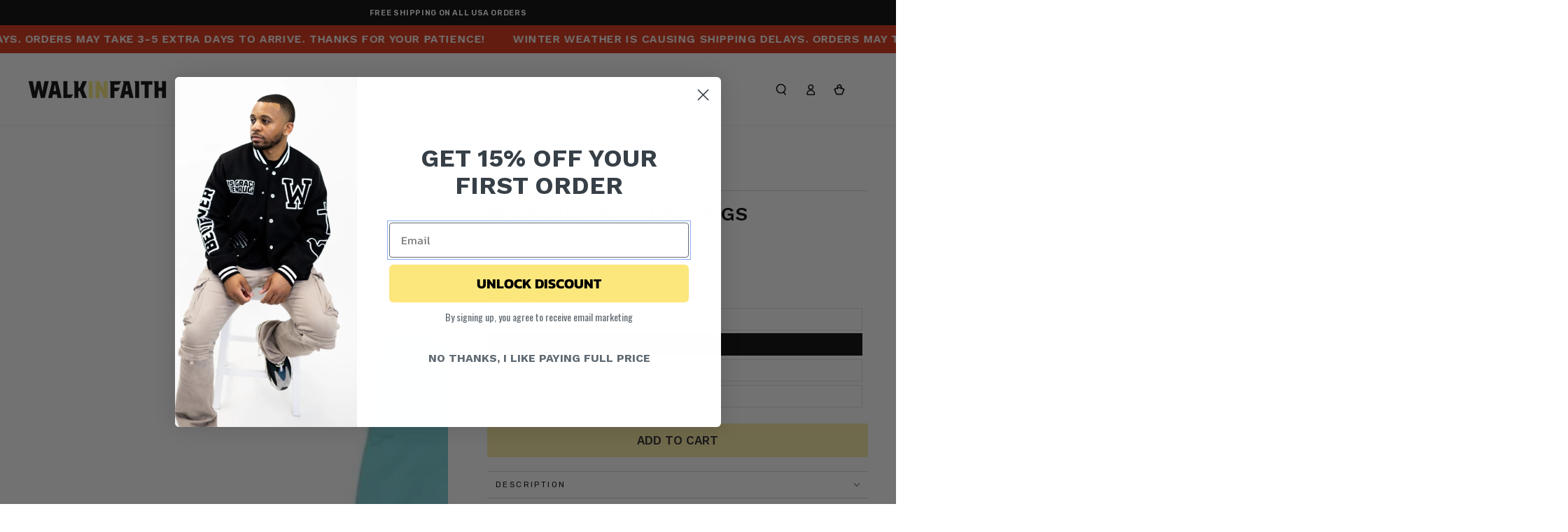

--- FILE ---
content_type: text/css
request_url: https://walkinfaithclothing.com/cdn/shop/t/12/assets/Custom-Jay.css?v=140117207552638412131764232034
body_size: -373
content:
#shopify-section-template--17863724531759__rich-text-0,#shopify-section-template--17863724531759__guarantees{background-color:#f3f3f3}.header-wrapper--border-bottom{box-shadow:0 .1rem rgba(var(--color-header-border),.3)!important}.button--small{font-size:max(calc(var(--font-button-size) - 2px),1.2rem)!important}.product__accordion .accordion__title{font-size:1.45rem!important;color:#000!important}.product__accordion .accordion__content{font-size:1.45rem!important}.product-form__input input[type=radio]+label{font-size:1.5rem!important}.button{min-height:6rem!important;font-size:17px!important;letter-spacing:normal!important}.mega-menu__item{max-width:35rem!important}.card-information__text{font-weight:600!important;font-size:18px!important;letter-spacing:normal!important}.article-card__title{font-weight:600!important;letter-spacing:normal!important}
/*# sourceMappingURL=/cdn/shop/t/12/assets/Custom-Jay.css.map?v=140117207552638412131764232034 */


--- FILE ---
content_type: text/javascript
request_url: https://walkinfaithclothing.com/cdn/shop/t/12/assets/product-thumbnails.js?v=182642316058631802041764232034
body_size: 167
content:
customElements.get("product-thumbnails")||customElements.define("product-thumbnails",class extends HTMLElement{constructor(){super(),this.mql=window.matchMedia("(min-width: 750px)"),this.querySelectorAll(".product__thumbnail").forEach(button=>button.addEventListener("click",this.onButtonClick.bind(this))),this.mql.matches&&(this.handleScrollSpy(),this.addEventListener("scrollspy:changed",this.onScrollTargetChanged.bind(this)))}onButtonClick(event){const thumbnail=event.target,newMedia=document.querySelector(`[data-media-id="${thumbnail.dataset.section}-${thumbnail.dataset.mediaId}"]`);if(!newMedia)return;this.stickyHeader=this.stickyHeader||document.querySelector("sticky-header"),this.stickyHeader&&this.stickyHeader.dispatchEvent(new Event("preventHeaderReveal")),window.setTimeout(()=>{newMedia.scrollIntoView({behavior:"smooth"})});const deferredMedia=newMedia.querySelector(`#Deferred-Poster-${thumbnail.dataset.mediaId}`);deferredMedia&&deferredMedia.click()}handleScrollSpy(){const handleIntersection=entries=>{const oldTargetIndex=this.indicesInViewPort[0]||0;if(entries.forEach(entry=>{this.updateIndicesInViewPort(entry,oldTargetIndex)}),this.indicesInViewPort=this.indicesInViewPort.filter(function(value,index,self){return self.indexOf(value)===index}),this.indicesInViewPort.length===0||oldTargetIndex===this.indicesInViewPort[0])return;const event=new CustomEvent("scrollspy:changed",{detail:{newTarget:this.targets[this.indicesInViewPort[0]],oldTarget:this.targets[oldTargetIndex]}});this.dispatchEvent(event)},observer=new IntersectionObserver(handleIntersection.bind(this),{rootMargin:"-50px 0px"});this.targets=[],this.targetIndices={},this.indicesInViewPort=[],document.querySelectorAll('[id^="Slider-Gallery"] .product__media-item').forEach((section,index)=>{this.targets.push(section),this.targetIndices[section.id]=index,observer.observe(section)})}updateIndicesInViewPort(entry,oldTargetIndex){const index=this.targetIndices[entry.target.id];if(entry.intersectionRatio===0){const indexInViewPort=this.indicesInViewPort.indexOf(index);indexInViewPort!==-1&&this.indicesInViewPort.splice(indexInViewPort,1)}else index<oldTargetIndex?this.indicesInViewPort.unshift(index):index>this.indicesInViewPort[this.indicesInViewPort.length-1]?this.indicesInViewPort.push(index):(this.indicesInViewPort.push(index),this.indicesInViewPort.sort())}onScrollTargetChanged(event){const thumbnails=this.querySelectorAll(".product__thumbnail"),thumbnailActive=this.querySelector('.product__thumbnail[data-thumbnail-position="'+event.detail.newTarget.getAttribute("data-media-position")+'"]');thumbnails.forEach(function(item){return item.classList.remove("is-active")}),thumbnailActive.classList.add("is-active")}});
//# sourceMappingURL=/cdn/shop/t/12/assets/product-thumbnails.js.map?v=182642316058631802041764232034


--- FILE ---
content_type: text/javascript
request_url: https://cdn.shopify.com/extensions/019c0371-a263-71f0-8a59-4ed26b827e9b/redo-v1.141588/assets/4586.js
body_size: 5730
content:
"use strict";(self.webpackChunk_redotech_redo_shopify_extension=self.webpackChunk_redotech_redo_shopify_extension||[]).push([[4586],{221:(n,r,o)=>{o.d(r,{A:()=>t});var a=o(5863),e=o.n(a),i=o(10504),d=o.n(i)()(e());d.push([n.id,'*,*::before,*::after{box-sizing:border-box}body,h1,h2,h3,h4,p,figure,blockquote,dl,dd{margin:0}ul[role="list"],ol[role="list"]{list-style:none}html:focus-within{scroll-behavior:smooth}body{min-height:100vh;text-rendering:optimizeSpeed;line-height:1.5}a:not([class]){text-decoration-skip-ink:auto}img,picture{max-width:100%;display:block}input,button,textarea,select{font:inherit}@media(prefers-reduced-motion:reduce){html:focus-within{scroll-behavior:auto}*,*::before,*::after{animation-duration:.01ms !important;animation-iteration-count:1 !important;transition-duration:.01ms !important;scroll-behavior:auto !important}}\n',""]);const t=d},30022:(n,r,o)=>{o.d(r,{A:()=>u});var a=o(5863),e=o.n(a),i=o(10504),d=o.n(i),t=o(79315),l=o(55776),g=o(17400),s=o(37340),p=o(56606),c=o(24385),x=o(16897),m=o(43760),v=o(95705),b=o(8847),h=d()(e());h.i(t.A),h.i(l.A),h.i(g.A),h.i(s.A),h.i(p.A),h.i(c.A),h.i(x.A),h.i(m.A),h.i(v.A),h.i(b.A),h.push([n.id,"/**\n * Redo theme variables\n * --namespace-name-property\n */\n",""]);const u=h},16897:(n,r,o)=>{o.d(r,{A:()=>t});var a=o(5863),e=o.n(a),i=o(10504),d=o.n(i)()(e());d.push([n.id,":root,\n:host {\n  --redo-state-duration: 200ms;\n  --redo-collapse-duration: 400ms;\n  --redo-input-duration: 300ms;\n}\n",""]);const t=d},56606:(n,r,o)=>{o.d(r,{A:()=>t});var a=o(5863),e=o.n(a),i=o(10504),d=o.n(i)()(e());d.push([n.id,":root,\n:host {\n  /* DEPRECATED */\n  --redo-active-border-width: 2px;\n  --redo-border-width: 1px;\n  --redo-corner-xlarge-radius: 24px;\n  --redo-corner-large-radius: 16px;\n  --redo-corner-medium-radius: 12px;\n  --redo-corner-small-radius: 8px;\n  --redo-corner-xsmall-radius: 4px;\n  --redo-xsmall-radius: 4px;\n}\n\n/* spacing unit is defined in spacing.css */\n.radius-none {\n  border-radius: var(--redo-spacing-none);\n}\n\n.radius-xxs {\n  border-radius: var(--redo-spacing-xxs);\n}\n\n.radius-xs {\n  border-radius: var(--redo-spacing-xs);\n}\n\n.radius-sm {\n  border-radius: var(--redo-spacing-sm);\n}\n\n.radius-md {\n  border-radius: var(--redo-spacing-md);\n}\n\n/* from here, the values are not consistent with spacing.css, but that is by design */\n.radius-lg {\n  border-radius: calc(var(--redo-spacing-unit) * 2.5);\n}\n\n.radius-xl {\n  border-radius: var(--redo-spacing-lg);\n}\n\n.radius-2xl {\n  border-radius: var(--redo-spacing-xl);\n}\n\n.radius-3xl {\n  border-radius: var(--redo-spacing-2xl);\n}\n\n.radius-4xl {\n  border-radius: var(--redo-spacing-3xl);\n}\n\n.radius-full {\n  border-radius: 9999px;\n}\n\n/* spacing unit is defined in spacing.css */\n.top-right-radius-none {\n  border-top-right-radius: var(--redo-spacing-none);\n}\n\n.top-right-radius-xxs {\n  border-top-right-radius: var(--redo-spacing-xxs);\n}\n\n.top-right-radius-xs {\n  border-top-right-radius: var(--redo-spacing-xs);\n}\n\n.top-right-radius-sm {\n  border-top-right-radius: var(--redo-spacing-sm);\n}\n\n.top-right-radius-md {\n  border-top-right-radius: var(--redo-spacing-md);\n}\n\n/* from here, the values are not consistent with spacing.css, but that is by design */\n.top-right-radius-lg {\n  border-top-right-radius: calc(var(--redo-spacing-unit) * 2.5);\n}\n\n.top-right-radius-xl {\n  border-top-right-radius: var(--redo-spacing-lg);\n}\n\n.top-right-radius-2xl {\n  border-top-right-radius: var(--redo-spacing-xl);\n}\n\n.top-right-radius-3xl {\n  border-top-right-radius: var(--redo-spacing-2xl);\n}\n\n.top-right-radius-4xl {\n  border-top-right-radius: var(--redo-spacing-3xl);\n}\n\n.top-right-radius-full {\n  border-top-right-radius: 9999px;\n}\n\n/* spacing unit is defined in spacing.css */\n.top-left-radius-none {\n  border-top-left-radius: var(--redo-spacing-none);\n}\n\n.top-left-radius-xxs {\n  border-top-left-radius: var(--redo-spacing-xxs);\n}\n\n.top-left-radius-xs {\n  border-top-left-radius: var(--redo-spacing-xs);\n}\n\n.top-left-radius-sm {\n  border-top-left-radius: var(--redo-spacing-sm);\n}\n\n.top-left-radius-md {\n  border-top-left-radius: var(--redo-spacing-md);\n}\n\n/* from here, the values are not consistent with spacing.css, but that is by design */\n.top-left-radius-lg {\n  border-top-left-radius: calc(var(--redo-spacing-unit) * 2.5);\n}\n\n.top-left-radius-xl {\n  border-top-left-radius: var(--redo-spacing-lg);\n}\n\n.top-left-radius-2xl {\n  border-top-left-radius: var(--redo-spacing-xl);\n}\n\n.top-left-radius-3xl {\n  border-top-left-radius: var(--redo-spacing-2xl);\n}\n\n.top-left-radius-4xl {\n  border-top-left-radius: var(--redo-spacing-3xl);\n}\n\n.top-left-radius-full {\n  border-top-left-radius: 9999px;\n}\n\n/* spacing unit is defined in spacing.css */\n.bottom-right-radius-none {\n  border-bottom-right-radius: var(--redo-spacing-none);\n}\n\n.bottom-right-radius-xxs {\n  border-bottom-right-radius: var(--redo-spacing-xxs);\n}\n\n.bottom-right-radius-xs {\n  border-bottom-right-radius: var(--redo-spacing-xs);\n}\n\n.bottom-right-radius-sm {\n  border-bottom-right-radius: var(--redo-spacing-sm);\n}\n\n.bottom-right-radius-md {\n  border-bottom-right-radius: var(--redo-spacing-md);\n}\n\n/* from here, the values are not consistent with spacing.css, but that is by design */\n.bottom-right-radius-lg {\n  border-bottom-right-radius: calc(var(--redo-spacing-unit) * 2.5);\n}\n\n.bottom-right-radius-xl {\n  border-bottom-right-radius: var(--redo-spacing-lg);\n}\n\n.bottom-right-radius-2xl {\n  border-bottom-right-radius: var(--redo-spacing-xl);\n}\n\n.bottom-right-radius-3xl {\n  border-bottom-right-radius: var(--redo-spacing-2xl);\n}\n\n.bottom-right-radius-4xl {\n  border-bottom-right-radius: var(--redo-spacing-3xl);\n}\n\n.bottom-right-radius-full {\n  border-bottom-right-radius: 9999px;\n}\n\n/* spacing unit is defined in spacing.css */\n.bottom-left-radius-none {\n  border-bottom-left-radius: var(--redo-spacing-none);\n}\n\n.bottom-left-radius-xxs {\n  border-bottom-left-radius: var(--redo-spacing-xxs);\n}\n\n.bottom-left-radius-xs {\n  border-bottom-left-radius: var(--redo-spacing-xs);\n}\n\n.bottom-left-radius-sm {\n  border-bottom-left-radius: var(--redo-spacing-sm);\n}\n\n.bottom-left-radius-md {\n  border-bottom-left-radius: var(--redo-spacing-md);\n}\n\n/* from here, the values are not consistent with spacing.css, but that is by design */\n.bottom-left-radius-lg {\n  border-bottom-left-radius: calc(var(--redo-spacing-unit) * 2.5);\n}\n\n.bottom-left-radius-xl {\n  border-bottom-left-radius: var(--redo-spacing-lg);\n}\n\n.bottom-left-radius-2xl {\n  border-bottom-left-radius: var(--redo-spacing-xl);\n}\n\n.bottom-left-radius-3xl {\n  border-bottom-left-radius: var(--redo-spacing-2xl);\n}\n\n.bottom-left-radius-4xl {\n  border-bottom-left-radius: var(--redo-spacing-3xl);\n}\n\n.bottom-left-radius-full {\n  border-bottom-left-radius: 9999px;\n}\n\n.border-color-primary {\n  border-color: var(--redo-colors-border-border-primary);\n}\n\n.border-color-primary-active {\n  border-color: var(--redo-colors-border-border-primary-active);\n}\n\n.border-color-secondary {\n  border-color: var(--redo-colors-border-border-secondary);\n}\n\n.border-color-tertiary {\n  border-color: var(--redo-colors-border-border-tertiary);\n}\n\n.border-color-disabled {\n  border-color: var(--redo-colors-border-border-disabled);\n}\n\n.border-color-disabled_subtle {\n  border-color: var(--redo-colors-border-border-disabled_subtle);\n}\n\n.border-color-transparent {\n  border-color: var(--redo-colors-border-border-transparent);\n}\n\n.border-color-brand {\n  border-color: var(--redo-colors-border-border-brand);\n}\n\n.border-color-fg-action-primary {\n  border-color: var(--redo-colors-border-border-fg-action-primary);\n}\n\n.border-color-brand-solid {\n  border-color: var(--redo-colors-border-border-brand-solid);\n}\n\n.border-color-brand-solid_alt {\n  border-color: var(--redo-colors-border-border-brand-solid_alt);\n}\n\n.border-color-error {\n  border-color: var(--redo-colors-border-border-error);\n}\n\n.border-color-error-solid {\n  border-color: var(--redo-colors-border-border-error-solid);\n}\n\n.border-color-border-alt {\n  border-color: var(--redo-colors-border-border-alt);\n}\n\n/* This class should come before the border-width classes for priority */\n.border-style-solid {\n  border-style: solid;\n  border-width: 0;\n}\n\n.border-style-dashed {\n  border-style: dashed;\n}\n\n.border-width-none {\n  border-width: 0;\n}\n\n.border-width-1px {\n  border-width: 1px;\n}\n\n.border-width-2px {\n  border-width: 2px;\n}\n\n.border-top-width-none {\n  border-top-width: 0;\n}\n\n.border-top-width-1px {\n  border-top-width: 1px;\n}\n\n.border-top-width-2px {\n  border-top-width: 2px;\n}\n\n.border-right-width-none {\n  border-right-width: 0;\n}\n\n.border-right-width-1px {\n  border-right-width: 1px;\n}\n\n.border-right-width-2px {\n  border-right-width: 2px;\n}\n\n.border-bottom-width-none {\n  border-bottom-width: 0;\n}\n\n.border-bottom-width-1px {\n  border-bottom-width: 1px;\n}\n\n.border-bottom-width-2px {\n  border-bottom-width: 2px;\n}\n\n.border-style-none {\n  border-style: none;\n}\n\n.border-left-width-none {\n  border-left-width: 0;\n}\n\n.border-left-width-1px {\n  border-left-width: 1px;\n}\n\n.border-left-width-2px {\n  border-left-width: 2px;\n}\n",""]);const t=d},79315:(n,r,o)=>{o.d(r,{A:()=>s});var a=o(5863),e=o.n(a),i=o(10504),d=o.n(i),t=o(60850),l=o(39192),g=d()(e());g.i(t.A),g.i(l.A),g.push([n.id,"/* These colors are all deprecated. Favor the ones in component-colors-*.css */\n:root,\n:host {\n  --redo-border-color: #eee;\n  --redo-border-color-dark: #d6d6d6;\n  --redo-contrast-high-border-color: #d7d7d7;\n  --redo-contrast-low-text-color: #777;\n  --redo-color-text-primary: #141414;\n  --redo-color-text-secondary: #424242;\n  --redo-color-text-tertiary: #525252;\n  --redo-color-text-placeholder-subtle: #d6d6d6;\n  --redo-accent-color-background: #fafafa;\n  --redo-accent-color: #181818;\n  --redo-bg-primary_alt: #fcfcfc;\n  --redo-error-color: #ff5151;\n  --redo-alert-background: #fe4a4c;\n  --redo-home-text-color: #000000;\n  --redo-nav-background-active: #292929;\n  --redo-nav-popup-background: #424242;\n  --redo-nav-color: #181818;\n  --redo-primary-button-color: black;\n  --redo-tertiary-button-color: #3e28ad;\n  --redo-neutral-yellow-color: #fffaeb;\n  --redo-neutral-blue-color: #eff8ff;\n  --redo-utility-gray: #a3a3a3;\n  --redo-utility-brand: #8671ed;\n  --redo-dark-gray: #555760;\n  --redo-light-gray: #a6a9ba;\n  --redo-extra-light-gray: #d9d9d9;\n  --redo-fg-brand-primary-color: #4d35c6;\n  --redo-primary-color: #5f45e2;\n  --redo-primary-light-color: #8773e9;\n  --redo-primary-extra-light-color: #ebe9fd;\n  --redo-skeleton-color: #ddd;\n  --redo-surface-danger-color: #ff6550;\n  --redo-surface-danger-light-color: #fef3f2;\n  --redo-border-danger-light-color: #fecdca;\n  --redo-border-success-light-color: #abefc6;\n  --redo-border-warning-light-color: #fedf89;\n  --redo-surface-success-color: #ecfdf3;\n  --redo-text-success-color: #067647;\n  --redo-text-warning-color: #b54708;\n  --redo-text-danger-color: #b42318;\n  --redo-success-secondary-color: #17b26a;\n  --redo-error-secondary-color: #f04438;\n  --redo-surface-dark-color: #ededed;\n  --redo-surface-light-color: white;\n  --redo-surface-light-primary-color: #ebe9fd;\n  --redo-surface-medium-color: #f8f8f8;\n  --redo-text-color: #fff;\n  --redo-warning-color: #fef0c7;\n  --redo-warning-color-dark: #f79009;\n  --redo-shadow-color-primary: #10182814;\n  --redo-shadow-color-secondary: #10182808;\n}\n\n/* :root[data-theme=\"dark\"] {\n  --redo-component-colors-components-buttons-primary-button-primary-bg: white;\n} */\n\n/*\n\n<html data-theme=\"light\">\n<html data-theme=\"dark\">\n\n// To switch to light theme\ndocument.documentElement.setAttribute('data-theme', 'light');\n\n// To switch to dark theme\ndocument.documentElement.setAttribute('data-theme', 'dark');\n\nbody {\n  color: var(--redo-colors-text-text-primary-900);\n  background-color: var(--redo-colors-background-bg-primary);\n}\n\n*/\n\n.bg-color-none {\n  background-color: transparent;\n}\n\n.bg-color-primary {\n  background-color: var(--redo-colors-background-bg-primary);\n}\n\n.bg-color-alternate {\n  background-color: var(--redo-colors-background-bg-alternate);\n}\n\n.bg-color-primary-alt {\n  background-color: var(--redo-colors-background-bg-primary_alt);\n}\n\n.bg-color-secondary {\n  background-color: var(--redo-colors-background-bg-secondary);\n}\n\n.bg-color-secondary-solid {\n  background-color: var(--redo-colors-background-bg-secondary-solid);\n}\n\n.bg-color-secondary-alt {\n  background-color: var(--redo-colors-background-bg-secondary_alt);\n}\n\n.bg-color-tertiary {\n  background-color: var(--redo-colors-background-bg-tertiary);\n}\n\n.bg-color-quaternary {\n  background-color: var(--redo-colors-background-bg-quaternary);\n}\n\n.bg-color-blue-primary {\n  background-color: var(--redo-component-colors-utility-blue-utility-blue-500);\n}\n.bg-color-brand-primary {\n  background-color: var(--redo-colors-background-bg-brand-primary);\n}\n\n.bg-color-brand-secondary {\n  background-color: var(--redo-colors-background-bg-brand-secondary);\n}\n\n.bg-color-error-primary {\n  background-color: var(--redo-colors-background-bg-error-primary);\n}\n\n.bg-color-error-secondary {\n  background-color: var(--redo-colors-background-bg-error-secondary);\n}\n\n.bg-color-error-solid {\n  background-color: var(--redo-colors-background-bg-error-solid);\n}\n\n.bg-color-warning-primary {\n  background-color: var(--redo-colors-background-bg-warning-primary);\n}\n\n.bg-color-warning-secondary {\n  background-color: var(--redo-colors-background-bg-warning-secondary);\n}\n\n.bg-color-warning-solid {\n  background-color: var(--redo-colors-background-bg-warning-solid);\n}\n\n.bg-color-success-primary {\n  background-color: var(--redo-colors-background-bg-success-primary);\n}\n\n.bg-color-success-secondary {\n  background-color: var(--redo-colors-background-bg-success-secondary);\n}\n\n.bg-color-success-solid {\n  background-color: var(--redo-colors-background-bg-success-solid);\n}\n\n.bg-color-disabled {\n  background-color: var(--redo-colors-background-bg-disabled);\n}\n\n.hover-color-primary {\n  transition: background-color 0.3s ease-in-out;\n}\n\n.hover-color-primary:hover {\n    background-color: var(--redo-colors-background-bg-primary_hover);\n  }\n\n.hover-color-primary-alternate {\n  transition: background-color 0.3s ease-in-out;\n}\n\n.hover-color-primary-alternate:hover {\n    background-color: var(--redo-colors-background-bg-secondary-solid);\n  }\n\n.hover-color-secondary {\n  transition: background-color 0.3s ease-in-out;\n}\n\n.hover-color-secondary:hover {\n    background-color: var(--redo-colors-background-bg-quaternary);\n  }\n",""]);const s=g},43760:(n,r,o)=>{o.d(r,{A:()=>t});var a=o(5863),e=o.n(a),i=o(10504),d=o.n(i)()(e());d.push([n.id,".w-none {\n  width: 0;\n}\n\n.w-full {\n  width: 100%;\n}\n\n.w-half {\n  width: 50%;\n}\n\n.w-fit-content {\n  width: fit-content;\n}\n\n.w-xxs {\n  width: 20rem;\n}\n\n.w-xs {\n  width: 24rem;\n}\n\n.w-sm {\n  width: 30rem;\n}\n\n.w-md {\n  width: 35rem;\n}\n\n.w-lg {\n  width: 40rem;\n}\n\n.w-xl {\n  width: 48rem;\n}\n\n.w-2xl {\n  width: 64rem;\n}\n\n.w-3xl {\n  width: 80rem;\n}\n\n.w-4xl {\n  width: 90rem;\n}\n\n.w-5xl {\n  width: 100rem;\n}\n\n.w-6xl {\n  width: 120rem;\n}\n\n.min-w-none {\n  min-width: 0;\n}\n\n.min-w-full {\n  min-width: 100%;\n}\n\n.min-w-xxs {\n  min-width: 20rem;\n}\n\n.min-w-xs {\n  min-width: 24rem;\n}\n\n.min-w-sm {\n  min-width: 30rem;\n}\n\n.min-w-md {\n  min-width: 35rem;\n}\n\n.min-w-lg {\n  min-width: 40rem;\n}\n\n.min-w-xl {\n  min-width: 48rem;\n}\n\n.min-w-2xl {\n  min-width: 64rem;\n}\n\n.min-w-3xl {\n  min-width: 80rem;\n}\n\n.min-w-4xl {\n  min-width: 90rem;\n}\n\n.min-w-5xl {\n  min-width: 100rem;\n}\n\n.min-w-6xl {\n  min-width: 120rem;\n}\n\n.max-w-none {\n  max-width: 0;\n}\n\n.max-w-full {\n  max-width: 100%;\n}\n\n.max-w-half {\n  max-width: 50%;\n}\n\n.max-w-xxs {\n  max-width: 20rem;\n}\n\n.max-w-xs {\n  max-width: 24rem;\n}\n\n.max-w-sm {\n  max-width: 30rem;\n}\n\n.max-w-md {\n  max-width: 35rem;\n}\n\n.max-w-lg {\n  max-width: 40rem;\n}\n\n.max-w-xl {\n  max-width: 48rem;\n}\n\n.max-w-2xl {\n  max-width: 64rem;\n}\n\n.max-w-3xl {\n  max-width: 80rem;\n}\n\n.max-w-4xl {\n  max-width: 90rem;\n}\n\n.max-w-5xl {\n  max-width: 100rem;\n}\n\n.max-w-6xl {\n  max-width: 120rem;\n}\n",""]);const t=d},24385:(n,r,o)=>{o.d(r,{A:()=>t});var a=o(5863),e=o.n(a),i=o(10504),d=o.n(i)()(e());d.push([n.id,":root,\n:host {\n  --redo-icon-large-size: 22px;\n  --redo-icon-medium-size: 16px;\n  --redo-icon-small-size: 8px;\n}\n",""]);const t=d},95705:(n,r,o)=>{o.d(r,{A:()=>t});var a=o(5863),e=o.n(a),i=o(10504),d=o.n(i)()(e());d.push([n.id,"/* Display */\n.display-flex {\n  display: flex;\n}\n\n.flex-direction-column {\n  flex-direction: column;\n}\n\n.flex-direction-row {\n  flex-direction: row;\n}\n.flex-direction-row-reverse {\n  flex-direction: row-reverse;\n}\n.flex-direction-column-reverse {\n  flex-direction: column-reverse;\n}\n.display-block {\n  display: block;\n}\n\n.display-none {\n  display: none;\n}\n\n.display-inline {\n  display: inline;\n}\n\n.display-inline-block {\n  display: inline-block;\n}\n\n/* Position */\n\n.position-absolute {\n  position: absolute;\n}\n\n.position-relative {\n  position: relative;\n}\n\n.position-fixed {\n  position: fixed;\n}\n\n.position-static {\n  position: static;\n}\n\n.position-sticky {\n  position: sticky;\n}\n\n/* Height */\n\n.height-none {\n  height: 0;\n}\n\n.height-three-quarter-screen {\n  height: 75vh;\n}\n\n.height-quarter-screen {\n  height: 25vh;\n}\n\n.height-half-screen {\n  height: 50vh;\n}\n\n.height-screen {\n  height: 100vh;\n}\n\n.height-full {\n  height: 100%;\n}\n\n.height-auto {\n  height: auto;\n}\n\n.height-fit-content {\n  height: fit-content;\n}\n\n/* Max Height */\n\n.max-height-none {\n  max-height: none;\n}\n\n.max-height-three-quarter-screen {\n  max-height: 75vh;\n}\n\n.max-height-quarter-screen {\n  max-height: 25vh;\n}\n\n.max-height-half-screen {\n  max-height: 50vh;\n}\n\n.max-height-screen {\n  max-height: 100vh;\n}\n\n.max-height-full {\n  max-height: 100%;\n}\n\n.max-height-auto {\n  max-height: auto;\n}\n\n.max-height-fit-content {\n  max-height: fit-content;\n}\n\n/* Overflow */\n\n.overflow-hidden {\n  overflow: hidden;\n}\n\n.overflow-auto {\n  overflow: auto;\n}\n\n.overflow-scroll {\n  overflow: scroll;\n}\n\n.overflow-visible {\n  overflow: visible;\n}\n\n.overflow-x-hidden {\n  overflow-x: hidden;\n}\n\n.overflow-x-auto {\n  overflow-x: auto;\n}\n\n.overflow-x-scroll {\n  overflow-x: scroll;\n}\n\n.overflow-x-visible {\n  overflow-x: visible;\n}\n\n.overflow-y-hidden {\n  overflow-y: hidden;\n}\n\n.overflow-y-auto {\n  overflow-y: auto;\n}\n\n.overflow-y-scroll {\n  overflow-y: scroll;\n}\n\n.overflow-y-visible {\n  overflow-y: visible;\n}\n\n.bottom-0 {\n  bottom: 0;\n}\n\n.bottom-xxs {\n  bottom: var(--redo-spacing-xxs);\n}\n\n.bottom-xs {\n  bottom: var(--redo-spacing-xs);\n}\n\n.bottom-sm {\n  bottom: var(--redo-spacing-sm);\n}\n\n.bottom-md {\n  bottom: var(--redo-spacing-md);\n}\n\n.bottom-lg {\n  bottom: var(--redo-spacing-lg);\n}\n\n.bottom-xl {\n  bottom: var(--redo-spacing-xl);\n}\n\n.bottom-2xl {\n  bottom: var(--redo-spacing-2xl);\n}\n\n.bottom-3xl {\n  bottom: var(--redo-spacing-3xl);\n}\n\n.bottom-4xl {\n  bottom: var(--redo-spacing-4xl);\n}\n\n.bottom-5xl {\n  bottom: var(--redo-spacing-5xl);\n}\n\n.left-0 {\n  left: 0;\n}\n\n.left-xxs {\n  left: var(--redo-spacing-xxs);\n}\n\n.left-xs {\n  left: var(--redo-spacing-xs);\n}\n\n.left-sm {\n  left: var(--redo-spacing-sm);\n}\n\n.left-md {\n  left: var(--redo-spacing-md);\n}\n\n.left-lg {\n  left: var(--redo-spacing-lg);\n}\n\n.left-xl {\n  left: var(--redo-spacing-xl);\n}\n\n.left-2xl {\n  left: var(--redo-spacing-2xl);\n}\n\n.left-3xl {\n  left: var(--redo-spacing-3xl);\n}\n\n.left-4xl {\n  left: var(--redo-spacing-4xl);\n}\n\n.left-5xl {\n  left: var(--redo-spacing-5xl);\n}\n\n.right-0 {\n  right: 0;\n}\n\n.right-xxs {\n  right: var(--redo-spacing-xxs);\n}\n\n.right-xs {\n  right: var(--redo-spacing-xs);\n}\n\n.right-sm {\n  right: var(--redo-spacing-sm);\n}\n\n.right-md {\n  right: var(--redo-spacing-md);\n}\n\n.right-lg {\n  right: var(--redo-spacing-lg);\n}\n\n.right-xl {\n  right: var(--redo-spacing-xl);\n}\n\n.right-2xl {\n  right: var(--redo-spacing-2xl);\n}\n\n.right-3xl {\n  right: var(--redo-spacing-3xl);\n}\n\n.right-4xl {\n  right: var(--redo-spacing-4xl);\n}\n\n.right-5xl {\n  right: var(--redo-spacing-5xl);\n}\n\n.top-0 {\n  top: 0;\n}\n\n.top-xxs {\n  top: var(--redo-spacing-xxs);\n}\n\n.top-xs {\n  top: var(--redo-spacing-xs);\n}\n\n.top-sm {\n  top: var(--redo-spacing-sm);\n}\n\n.top-md {\n  top: var(--redo-spacing-md);\n}\n\n.top-lg {\n  top: var(--redo-spacing-lg);\n}\n\n.top-xl {\n  top: var(--redo-spacing-xl);\n}\n\n.top-2xl {\n  top: var(--redo-spacing-2xl);\n}\n\n.top-3xl {\n  top: var(--redo-spacing-3xl);\n}\n\n.top-4xl {\n  top: var(--redo-spacing-4xl);\n}\n\n.top-5xl {\n  top: var(--redo-spacing-5xl);\n}\n",""]);const t=d},8847:(n,r,o)=>{o.d(r,{A:()=>t});var a=o(5863),e=o.n(a),i=o(10504),d=o.n(i)()(e());d.push([n.id,".cursor-pointer {\n  cursor: pointer;\n}\n\n.cursor-default {\n  cursor: default;\n}\n\n.cursor-not-allowed {\n  cursor: not-allowed;\n}\n\n:root,\n:host {\n  /**\n   * These values should be kept in sync with page.module.css\n   * .content and .content-child, and side-nav.module.css\n   * .nav.\n   * (really, they should just replace them, but I didn't want to break things on accident)\n   */\n  --redo-web-page-content-padding-top: 24px;\n  --redo-web-page-content-padding-left: 48px;\n  --redo-web-page-content-padding-right: 48px;\n  --redo-web-page-content-padding-bottom: 32px;\n  --redo-web-page-side-nav-width: 240px;\n}\n",""]);const t=d},17400:(n,r,o)=>{o.d(r,{A:()=>t});var a=o(5863),e=o.n(a),i=o(10504),d=o.n(i)()(e());d.push([n.id,".shadow-lg {\n  box-shadow:\n    0px 4px 6px -2px #10182808,\n    0px 12px 16px -4px #10182814;\n}\n",""]);const t=d},37340:(n,r,o)=>{o.d(r,{A:()=>t});var a=o(5863),e=o.n(a),i=o(10504),d=o.n(i)()(e());d.push([n.id,":root,\n:host {\n  --redo-spacing: 8px; /* DEPRECATED */\n  --redo-spacing-unit: 4px;\n  --redo-spacing-none: calc(var(--redo-spacing-unit) * 0);\n  --redo-spacing-xxs: calc(var(--redo-spacing-unit) * 0.5);\n  --redo-spacing-xs: calc(var(--redo-spacing-unit) * 1);\n  --redo-spacing-sm: calc(var(--redo-spacing-unit) * 1.5);\n  --redo-spacing-md: calc(var(--redo-spacing-unit) * 2);\n  --redo-spacing-lg: calc(var(--redo-spacing-unit) * 3);\n  --redo-spacing-xl: calc(var(--redo-spacing-unit) * 4);\n  --redo-spacing-2xl: calc(var(--redo-spacing-unit) * 5);\n  --redo-spacing-3xl: calc(var(--redo-spacing-unit) * 6);\n  --redo-spacing-4xl: calc(var(--redo-spacing-unit) * 8);\n  --redo-spacing-5xl: calc(var(--redo-spacing-unit) * 10);\n  --redo-spacing-6xl: calc(var(--redo-spacing-unit) * 12);\n  --redo-spacing-7xl: calc(var(--redo-spacing-unit) * 16);\n  --redo-spacing-8xl: calc(var(--redo-spacing-unit) * 20);\n  --redo-spacing-9xl: calc(var(--redo-spacing-unit) * 24);\n  --redo-spacing-10xl: calc(var(--redo-spacing-unit) * 32);\n  --redo-spacing-11xl: calc(var(--redo-spacing-unit) * 40);\n}\n\n.mt-none {\n  margin-top: var(--redo-spacing-none);\n}\n\n.mr-none {\n  margin-right: var(--redo-spacing-none);\n}\n\n.mb-none {\n  margin-bottom: var(--redo-spacing-none);\n}\n\n.ml-none {\n  margin-left: var(--redo-spacing-none);\n}\n\n.m-none {\n  margin: var(--redo-spacing-none);\n}\n\n.mx-none {\n  margin-left: var(--redo-spacing-none);\n  margin-right: var(--redo-spacing-none);\n}\n\n.my-none {\n  margin-top: var(--redo-spacing-none);\n  margin-bottom: var(--redo-spacing-none);\n}\n\n.pt-none {\n  padding-top: var(--redo-spacing-none);\n}\n\n.pr-none {\n  padding-right: var(--redo-spacing-none);\n}\n\n.pb-none {\n  padding-bottom: var(--redo-spacing-none);\n}\n\n.pl-none {\n  padding-left: var(--redo-spacing-none);\n}\n\n.p-none {\n  padding: var(--redo-spacing-none);\n}\n\n.px-none {\n  padding-left: var(--redo-spacing-none);\n  padding-right: var(--redo-spacing-none);\n}\n\n.py-none {\n  padding-top: var(--redo-spacing-none);\n  padding-bottom: var(--redo-spacing-none);\n}\n\n.gap-none {\n  gap: var(--redo-spacing-none);\n}\n\n.row-gap-none {\n  row-gap: var(--redo-spacing-none);\n}\n\n.column-gap-none {\n  column-gap: var(--redo-spacing-none);\n}\n\n.mt-xxs {\n  margin-top: var(--redo-spacing-xxs);\n}\n\n.mr-xxs {\n  margin-right: var(--redo-spacing-xxs);\n}\n\n.mb-xxs {\n  margin-bottom: var(--redo-spacing-xxs);\n}\n\n.ml-xxs {\n  margin-left: var(--redo-spacing-xxs);\n}\n\n.m-xxs {\n  margin: var(--redo-spacing-xxs);\n}\n\n.mx-xxs {\n  margin-left: var(--redo-spacing-xxs);\n  margin-right: var(--redo-spacing-xxs);\n}\n\n.my-xxs {\n  margin-top: var(--redo-spacing-xxs);\n  margin-bottom: var(--redo-spacing-xxs);\n}\n\n.pt-xxs {\n  padding-top: var(--redo-spacing-xxs);\n}\n\n.pr-xxs {\n  padding-right: var(--redo-spacing-xxs);\n}\n\n.pb-xxs {\n  padding-bottom: var(--redo-spacing-xxs);\n}\n\n.pl-xxs {\n  padding-left: var(--redo-spacing-xxs);\n}\n\n.p-xxs {\n  padding: var(--redo-spacing-xxs);\n}\n\n.px-xxs {\n  padding-left: var(--redo-spacing-xxs);\n  padding-right: var(--redo-spacing-xxs);\n}\n\n.py-xxs {\n  padding-top: var(--redo-spacing-xxs);\n  padding-bottom: var(--redo-spacing-xxs);\n}\n\n.gap-xxs {\n  gap: var(--redo-spacing-xxs);\n}\n\n.row-gap-xxs {\n  row-gap: var(--redo-spacing-xxs);\n}\n\n.column-gap-xxs {\n  column-gap: var(--redo-spacing-xxs);\n}\n\n.mt-xs {\n  margin-top: var(--redo-spacing-xs);\n}\n\n.mr-xs {\n  margin-right: var(--redo-spacing-xs);\n}\n\n.mb-xs {\n  margin-bottom: var(--redo-spacing-xs);\n}\n\n.ml-xs {\n  margin-left: var(--redo-spacing-xs);\n}\n\n.m-xs {\n  margin: var(--redo-spacing-xs);\n}\n\n.mx-xs {\n  margin-left: var(--redo-spacing-xs);\n  margin-right: var(--redo-spacing-xs);\n}\n\n.my-xs {\n  margin-top: var(--redo-spacing-xs);\n  margin-bottom: var(--redo-spacing-xs);\n}\n\n.pt-xs {\n  padding-top: var(--redo-spacing-xs);\n}\n\n.pr-xs {\n  padding-right: var(--redo-spacing-xs);\n}\n\n.pb-xs {\n  padding-bottom: var(--redo-spacing-xs);\n}\n\n.pl-xs {\n  padding-left: var(--redo-spacing-xs);\n}\n\n.p-xs {\n  padding: var(--redo-spacing-xs);\n}\n\n.px-xs {\n  padding-left: var(--redo-spacing-xs);\n  padding-right: var(--redo-spacing-xs);\n}\n\n.py-xs {\n  padding-top: var(--redo-spacing-xs);\n  padding-bottom: var(--redo-spacing-xs);\n}\n\n.gap-xs {\n  gap: var(--redo-spacing-xs);\n}\n\n.row-gap-xs {\n  row-gap: var(--redo-spacing-xs);\n}\n\n.column-gap-xs {\n  column-gap: var(--redo-spacing-xs);\n}\n\n.mt-sm {\n  margin-top: var(--redo-spacing-sm);\n}\n\n.mr-sm {\n  margin-right: var(--redo-spacing-sm);\n}\n\n.mb-sm {\n  margin-bottom: var(--redo-spacing-sm);\n}\n\n.ml-sm {\n  margin-left: var(--redo-spacing-sm);\n}\n\n.m-sm {\n  margin: var(--redo-spacing-sm);\n}\n\n.mx-sm {\n  margin-left: var(--redo-spacing-sm);\n  margin-right: var(--redo-spacing-sm);\n}\n\n.my-sm {\n  margin-top: var(--redo-spacing-sm);\n  margin-bottom: var(--redo-spacing-sm);\n}\n\n.pt-sm {\n  padding-top: var(--redo-spacing-sm);\n}\n\n.pr-sm {\n  padding-right: var(--redo-spacing-sm);\n}\n\n.pb-sm {\n  padding-bottom: var(--redo-spacing-sm);\n}\n\n.pl-sm {\n  padding-left: var(--redo-spacing-sm);\n}\n\n.p-sm {\n  padding: var(--redo-spacing-sm);\n}\n\n.px-sm {\n  padding-left: var(--redo-spacing-sm);\n  padding-right: var(--redo-spacing-sm);\n}\n\n.py-sm {\n  padding-top: var(--redo-spacing-sm);\n  padding-bottom: var(--redo-spacing-sm);\n}\n\n.gap-sm {\n  gap: var(--redo-spacing-sm);\n}\n\n.row-gap-sm {\n  row-gap: var(--redo-spacing-sm);\n}\n\n.column-gap-sm {\n  column-gap: var(--redo-spacing-sm);\n}\n\n.mt-md {\n  margin-top: var(--redo-spacing-md);\n}\n\n.mr-md {\n  margin-right: var(--redo-spacing-md);\n}\n\n.mb-md {\n  margin-bottom: var(--redo-spacing-md);\n}\n\n.ml-md {\n  margin-left: var(--redo-spacing-md);\n}\n\n.m-md {\n  margin: var(--redo-spacing-md);\n}\n\n.mx-md {\n  margin-left: var(--redo-spacing-md);\n  margin-right: var(--redo-spacing-md);\n}\n\n.my-md {\n  margin-top: var(--redo-spacing-md);\n  margin-bottom: var(--redo-spacing-md);\n}\n\n.pt-md {\n  padding-top: var(--redo-spacing-md);\n}\n\n.pr-md {\n  padding-right: var(--redo-spacing-md);\n}\n\n.pb-md {\n  padding-bottom: var(--redo-spacing-md);\n}\n\n.pl-md {\n  padding-left: var(--redo-spacing-md);\n}\n\n.p-md {\n  padding: var(--redo-spacing-md);\n}\n\n.px-md {\n  padding-left: var(--redo-spacing-md);\n  padding-right: var(--redo-spacing-md);\n}\n\n.py-md {\n  padding-top: var(--redo-spacing-md);\n  padding-bottom: var(--redo-spacing-md);\n}\n\n.gap-md {\n  gap: var(--redo-spacing-md);\n}\n\n.row-gap-md {\n  row-gap: var(--redo-spacing-md);\n}\n\n.column-gap-md {\n  column-gap: var(--redo-spacing-md);\n}\n\n.mt-lg {\n  margin-top: var(--redo-spacing-lg);\n}\n\n.mr-lg {\n  margin-right: var(--redo-spacing-lg);\n}\n\n.mb-lg {\n  margin-bottom: var(--redo-spacing-lg);\n}\n\n.ml-lg {\n  margin-left: var(--redo-spacing-lg);\n}\n\n.m-lg {\n  margin: var(--redo-spacing-lg);\n}\n\n.mx-lg {\n  margin-left: var(--redo-spacing-lg);\n  margin-right: var(--redo-spacing-lg);\n}\n\n.my-lg {\n  margin-top: var(--redo-spacing-lg);\n  margin-bottom: var(--redo-spacing-lg);\n}\n\n.pt-lg {\n  padding-top: var(--redo-spacing-lg);\n}\n\n.pr-lg {\n  padding-right: var(--redo-spacing-lg);\n}\n\n.pb-lg {\n  padding-bottom: var(--redo-spacing-lg);\n}\n\n.pl-lg {\n  padding-left: var(--redo-spacing-lg);\n}\n\n.p-lg {\n  padding: var(--redo-spacing-lg);\n}\n\n.px-lg {\n  padding-left: var(--redo-spacing-lg);\n  padding-right: var(--redo-spacing-lg);\n}\n\n.py-lg {\n  padding-top: var(--redo-spacing-lg);\n  padding-bottom: var(--redo-spacing-lg);\n}\n\n.gap-lg {\n  gap: var(--redo-spacing-lg);\n}\n\n.row-gap-lg {\n  row-gap: var(--redo-spacing-lg);\n}\n\n.column-gap-lg {\n  column-gap: var(--redo-spacing-lg);\n}\n\n.mt-xl {\n  margin-top: var(--redo-spacing-xl);\n}\n\n.mr-xl {\n  margin-right: var(--redo-spacing-xl);\n}\n\n.mb-xl {\n  margin-bottom: var(--redo-spacing-xl);\n}\n\n.ml-xl {\n  margin-left: var(--redo-spacing-xl);\n}\n\n.m-xl {\n  margin: var(--redo-spacing-xl);\n}\n\n.mx-xl {\n  margin-left: var(--redo-spacing-xl);\n  margin-right: var(--redo-spacing-xl);\n}\n\n.my-xl {\n  margin-top: var(--redo-spacing-xl);\n  margin-bottom: var(--redo-spacing-xl);\n}\n\n.pt-xl {\n  padding-top: var(--redo-spacing-xl);\n}\n\n.pr-xl {\n  padding-right: var(--redo-spacing-xl);\n}\n\n.pb-xl {\n  padding-bottom: var(--redo-spacing-xl);\n}\n\n.pl-xl {\n  padding-left: var(--redo-spacing-xl);\n}\n\n.p-xl {\n  padding: var(--redo-spacing-xl);\n}\n\n.px-xl {\n  padding-left: var(--redo-spacing-xl);\n  padding-right: var(--redo-spacing-xl);\n}\n\n.py-xl {\n  padding-top: var(--redo-spacing-xl);\n  padding-bottom: var(--redo-spacing-xl);\n}\n\n.gap-xl {\n  gap: var(--redo-spacing-xl);\n}\n\n.row-gap-xl {\n  row-gap: var(--redo-spacing-xl);\n}\n\n.column-gap-xl {\n  column-gap: var(--redo-spacing-xl);\n}\n\n.mt-2xl {\n  margin-top: var(--redo-spacing-2xl);\n}\n\n.mr-2xl {\n  margin-right: var(--redo-spacing-2xl);\n}\n\n.mb-2xl {\n  margin-bottom: var(--redo-spacing-2xl);\n}\n\n.ml-2xl {\n  margin-left: var(--redo-spacing-2xl);\n}\n\n.m-2xl {\n  margin: var(--redo-spacing-2xl);\n}\n\n.mx-2xl {\n  margin-left: var(--redo-spacing-2xl);\n  margin-right: var(--redo-spacing-2xl);\n}\n\n.my-2xl {\n  margin-top: var(--redo-spacing-2xl);\n  margin-bottom: var(--redo-spacing-2xl);\n}\n\n.pt-2xl {\n  padding-top: var(--redo-spacing-2xl);\n}\n\n.pr-2xl {\n  padding-right: var(--redo-spacing-2xl);\n}\n\n.pb-2xl {\n  padding-bottom: var(--redo-spacing-2xl);\n}\n\n.pl-2xl {\n  padding-left: var(--redo-spacing-2xl);\n}\n\n.p-2xl {\n  padding: var(--redo-spacing-2xl);\n}\n\n.px-2xl {\n  padding-left: var(--redo-spacing-2xl);\n  padding-right: var(--redo-spacing-2xl);\n}\n\n.py-2xl {\n  padding-top: var(--redo-spacing-2xl);\n  padding-bottom: var(--redo-spacing-2xl);\n}\n\n.gap-2xl {\n  gap: var(--redo-spacing-2xl);\n}\n\n.row-gap-2xl {\n  row-gap: var(--redo-spacing-2xl);\n}\n\n.column-gap-2xl {\n  column-gap: var(--redo-spacing-2xl);\n}\n\n.mt-3xl {\n  margin-top: var(--redo-spacing-3xl);\n}\n\n.mr-3xl {\n  margin-right: var(--redo-spacing-3xl);\n}\n\n.mb-3xl {\n  margin-bottom: var(--redo-spacing-3xl);\n}\n\n.ml-3xl {\n  margin-left: var(--redo-spacing-3xl);\n}\n\n.m-3xl {\n  margin: var(--redo-spacing-3xl);\n}\n\n.mx-3xl {\n  margin-left: var(--redo-spacing-3xl);\n  margin-right: var(--redo-spacing-3xl);\n}\n\n.my-3xl {\n  margin-top: var(--redo-spacing-3xl);\n  margin-bottom: var(--redo-spacing-3xl);\n}\n\n.pt-3xl {\n  padding-top: var(--redo-spacing-3xl);\n}\n\n.pr-3xl {\n  padding-right: var(--redo-spacing-3xl);\n}\n\n.pb-3xl {\n  padding-bottom: var(--redo-spacing-3xl);\n}\n\n.pl-3xl {\n  padding-left: var(--redo-spacing-3xl);\n}\n\n.p-3xl {\n  padding: var(--redo-spacing-3xl);\n}\n\n.px-3xl {\n  padding-left: var(--redo-spacing-3xl);\n  padding-right: var(--redo-spacing-3xl);\n}\n\n.py-3xl {\n  padding-top: var(--redo-spacing-3xl);\n  padding-bottom: var(--redo-spacing-3xl);\n}\n\n.gap-3xl {\n  gap: var(--redo-spacing-3xl);\n}\n\n.row-gap-3xl {\n  row-gap: var(--redo-spacing-3xl);\n}\n\n.column-gap-3xl {\n  column-gap: var(--redo-spacing-3xl);\n}\n\n.mt-4xl {\n  margin-top: var(--redo-spacing-4xl);\n}\n\n.mr-4xl {\n  margin-right: var(--redo-spacing-4xl);\n}\n\n.mb-4xl {\n  margin-bottom: var(--redo-spacing-4xl);\n}\n\n.ml-4xl {\n  margin-left: var(--redo-spacing-4xl);\n}\n\n.m-4xl {\n  margin: var(--redo-spacing-4xl);\n}\n\n.mx-4xl {\n  margin-left: var(--redo-spacing-4xl);\n  margin-right: var(--redo-spacing-4xl);\n}\n\n.my-4xl {\n  margin-top: var(--redo-spacing-4xl);\n  margin-bottom: var(--redo-spacing-4xl);\n}\n\n.pt-4xl {\n  padding-top: var(--redo-spacing-4xl);\n}\n\n.pr-4xl {\n  padding-right: var(--redo-spacing-4xl);\n}\n\n.pb-4xl {\n  padding-bottom: var(--redo-spacing-4xl);\n}\n\n.pl-4xl {\n  padding-left: var(--redo-spacing-4xl);\n}\n\n.p-4xl {\n  padding: var(--redo-spacing-4xl);\n}\n\n.px-4xl {\n  padding-left: var(--redo-spacing-4xl);\n  padding-right: var(--redo-spacing-4xl);\n}\n\n.py-4xl {\n  padding-top: var(--redo-spacing-4xl);\n  padding-bottom: var(--redo-spacing-4xl);\n}\n\n.gap-4xl {\n  gap: var(--redo-spacing-4xl);\n}\n\n.row-gap-4xl {\n  row-gap: var(--redo-spacing-4xl);\n}\n\n.column-gap-4xl {\n  column-gap: var(--redo-spacing-4xl);\n}\n\n.mt-5xl {\n  margin-top: var(--redo-spacing-5xl);\n}\n\n.mr-5xl {\n  margin-right: var(--redo-spacing-5xl);\n}\n\n.mb-5xl {\n  margin-bottom: var(--redo-spacing-5xl);\n}\n\n.ml-5xl {\n  margin-left: var(--redo-spacing-5xl);\n}\n\n.m-5xl {\n  margin: var(--redo-spacing-5xl);\n}\n\n.mx-5xl {\n  margin-left: var(--redo-spacing-5xl);\n  margin-right: var(--redo-spacing-5xl);\n}\n\n.my-5xl {\n  margin-top: var(--redo-spacing-5xl);\n  margin-bottom: var(--redo-spacing-5xl);\n}\n\n.pt-5xl {\n  padding-top: var(--redo-spacing-5xl);\n}\n\n.pr-5xl {\n  padding-right: var(--redo-spacing-5xl);\n}\n\n.pb-5xl {\n  padding-bottom: var(--redo-spacing-5xl);\n}\n\n.pl-5xl {\n  padding-left: var(--redo-spacing-5xl);\n}\n\n.p-5xl {\n  padding: var(--redo-spacing-5xl);\n}\n\n.px-5xl {\n  padding-left: var(--redo-spacing-5xl);\n  padding-right: var(--redo-spacing-5xl);\n}\n\n.py-5xl {\n  padding-top: var(--redo-spacing-5xl);\n  padding-bottom: var(--redo-spacing-5xl);\n}\n\n.gap-5xl {\n  gap: var(--redo-spacing-5xl);\n}\n\n.row-gap-5xl {\n  row-gap: var(--redo-spacing-5xl);\n}\n\n.column-gap-5xl {\n  column-gap: var(--redo-spacing-5xl);\n}\n\n.mt-6xl {\n  margin-top: var(--redo-spacing-6xl);\n}\n\n.mr-6xl {\n  margin-right: var(--redo-spacing-6xl);\n}\n\n.mb-6xl {\n  margin-bottom: var(--redo-spacing-6xl);\n}\n\n.ml-6xl {\n  margin-left: var(--redo-spacing-6xl);\n}\n\n.m-6xl {\n  margin: var(--redo-spacing-6xl);\n}\n\n.mx-6xl {\n  margin-left: var(--redo-spacing-6xl);\n  margin-right: var(--redo-spacing-6xl);\n}\n\n.my-6xl {\n  margin-top: var(--redo-spacing-6xl);\n  margin-bottom: var(--redo-spacing-6xl);\n}\n\n.pt-6xl {\n  padding-top: var(--redo-spacing-6xl);\n}\n\n.pr-6xl {\n  padding-right: var(--redo-spacing-6xl);\n}\n\n.pb-6xl {\n  padding-bottom: var(--redo-spacing-6xl);\n}\n\n.pl-6xl {\n  padding-left: var(--redo-spacing-6xl);\n}\n\n.p-6xl {\n  padding: var(--redo-spacing-6xl);\n}\n\n.px-6xl {\n  padding-left: var(--redo-spacing-6xl);\n  padding-right: var(--redo-spacing-6xl);\n}\n\n.py-6xl {\n  padding-top: var(--redo-spacing-6xl);\n  padding-bottom: var(--redo-spacing-6xl);\n}\n\n.gap-6xl {\n  gap: var(--redo-spacing-6xl);\n}\n\n.row-gap-6xl {\n  row-gap: var(--redo-spacing-6xl);\n}\n\n.column-gap-6xl {\n  column-gap: var(--redo-spacing-6xl);\n}\n\n.mt-7xl {\n  margin-top: var(--redo-spacing-7xl);\n}\n\n.mr-7xl {\n  margin-right: var(--redo-spacing-7xl);\n}\n\n.mb-7xl {\n  margin-bottom: var(--redo-spacing-7xl);\n}\n\n.ml-7xl {\n  margin-left: var(--redo-spacing-7xl);\n}\n\n.m-7xl {\n  margin: var(--redo-spacing-7xl);\n}\n\n.mx-7xl {\n  margin-left: var(--redo-spacing-7xl);\n  margin-right: var(--redo-spacing-7xl);\n}\n\n.my-7xl {\n  margin-top: var(--redo-spacing-7xl);\n  margin-bottom: var(--redo-spacing-7xl);\n}\n\n.pt-7xl {\n  padding-top: var(--redo-spacing-7xl);\n}\n\n.pr-7xl {\n  padding-right: var(--redo-spacing-7xl);\n}\n\n.pb-7xl {\n  padding-bottom: var(--redo-spacing-7xl);\n}\n\n.pl-7xl {\n  padding-left: var(--redo-spacing-7xl);\n}\n\n.p-7xl {\n  padding: var(--redo-spacing-7xl);\n}\n\n.px-7xl {\n  padding-left: var(--redo-spacing-7xl);\n  padding-right: var(--redo-spacing-7xl);\n}\n\n.py-7xl {\n  padding-top: var(--redo-spacing-7xl);\n  padding-bottom: var(--redo-spacing-7xl);\n}\n\n.gap-7xl {\n  gap: var(--redo-spacing-7xl);\n}\n\n.row-gap-7xl {\n  row-gap: var(--redo-spacing-7xl);\n}\n\n.column-gap-7xl {\n  column-gap: var(--redo-spacing-7xl);\n}\n\n.mt-8xl {\n  margin-top: var(--redo-spacing-8xl);\n}\n\n.mr-8xl {\n  margin-right: var(--redo-spacing-8xl);\n}\n\n.mb-8xl {\n  margin-bottom: var(--redo-spacing-8xl);\n}\n\n.ml-8xl {\n  margin-left: var(--redo-spacing-8xl);\n}\n\n.m-8xl {\n  margin: var(--redo-spacing-8xl);\n}\n\n.mx-8xl {\n  margin-left: var(--redo-spacing-8xl);\n  margin-right: var(--redo-spacing-8xl);\n}\n\n.my-8xl {\n  margin-top: var(--redo-spacing-8xl);\n  margin-bottom: var(--redo-spacing-8xl);\n}\n\n.pt-8xl {\n  padding-top: var(--redo-spacing-8xl);\n}\n\n.pr-8xl {\n  padding-right: var(--redo-spacing-8xl);\n}\n\n.pb-8xl {\n  padding-bottom: var(--redo-spacing-8xl);\n}\n\n.pl-8xl {\n  padding-left: var(--redo-spacing-8xl);\n}\n\n.p-8xl {\n  padding: var(--redo-spacing-8xl);\n}\n\n.px-8xl {\n  padding-left: var(--redo-spacing-8xl);\n  padding-right: var(--redo-spacing-8xl);\n}\n\n.py-8xl {\n  padding-top: var(--redo-spacing-8xl);\n  padding-bottom: var(--redo-spacing-8xl);\n}\n\n.gap-8xl {\n  gap: var(--redo-spacing-8xl);\n}\n\n.row-gap-8xl {\n  row-gap: var(--redo-spacing-8xl);\n}\n\n.column-gap-8xl {\n  column-gap: var(--redo-spacing-8xl);\n}\n\n.mt-9xl {\n  margin-top: var(--redo-spacing-9xl);\n}\n\n.mr-9xl {\n  margin-right: var(--redo-spacing-9xl);\n}\n\n.mb-9xl {\n  margin-bottom: var(--redo-spacing-9xl);\n}\n\n.ml-9xl {\n  margin-left: var(--redo-spacing-9xl);\n}\n\n.m-9xl {\n  margin: var(--redo-spacing-9xl);\n}\n\n.mx-9xl {\n  margin-left: var(--redo-spacing-9xl);\n  margin-right: var(--redo-spacing-9xl);\n}\n\n.my-9xl {\n  margin-top: var(--redo-spacing-9xl);\n  margin-bottom: var(--redo-spacing-9xl);\n}\n\n.pt-9xl {\n  padding-top: var(--redo-spacing-9xl);\n}\n\n.pr-9xl {\n  padding-right: var(--redo-spacing-9xl);\n}\n\n.pb-9xl {\n  padding-bottom: var(--redo-spacing-9xl);\n}\n\n.pl-9xl {\n  padding-left: var(--redo-spacing-9xl);\n}\n\n.p-9xl {\n  padding: var(--redo-spacing-9xl);\n}\n\n.px-9xl {\n  padding-left: var(--redo-spacing-9xl);\n  padding-right: var(--redo-spacing-9xl);\n}\n\n.py-9xl {\n  padding-top: var(--redo-spacing-9xl);\n  padding-bottom: var(--redo-spacing-9xl);\n}\n\n.gap-9xl {\n  gap: var(--redo-spacing-9xl);\n}\n\n.row-gap-9xl {\n  row-gap: var(--redo-spacing-9xl);\n}\n\n.column-gap-9xl {\n  column-gap: var(--redo-spacing-9xl);\n}\n\n.mt-10xl {\n  margin-top: var(--redo-spacing-10xl);\n}\n\n.mr-10xl {\n  margin-right: var(--redo-spacing-10xl);\n}\n\n.mb-10xl {\n  margin-bottom: var(--redo-spacing-10xl);\n}\n\n.ml-10xl {\n  margin-left: var(--redo-spacing-10xl);\n}\n\n.m-10xl {\n  margin: var(--redo-spacing-10xl);\n}\n\n.mx-10xl {\n  margin-left: var(--redo-spacing-10xl);\n  margin-right: var(--redo-spacing-10xl);\n}\n\n.my-10xl {\n  margin-top: var(--redo-spacing-10xl);\n  margin-bottom: var(--redo-spacing-10xl);\n}\n\n.pt-10xl {\n  padding-top: var(--redo-spacing-10xl);\n}\n\n.pr-10xl {\n  padding-right: var(--redo-spacing-10xl);\n}\n\n.pb-10xl {\n  padding-bottom: var(--redo-spacing-10xl);\n}\n\n.pl-10xl {\n  padding-left: var(--redo-spacing-10xl);\n}\n\n.p-10xl {\n  padding: var(--redo-spacing-10xl);\n}\n\n.px-10xl {\n  padding-left: var(--redo-spacing-10xl);\n  padding-right: var(--redo-spacing-10xl);\n}\n\n.py-10xl {\n  padding-top: var(--redo-spacing-10xl);\n  padding-bottom: var(--redo-spacing-10xl);\n}\n\n.gap-10xl {\n  gap: var(--redo-spacing-10xl);\n}\n\n.row-gap-10xl {\n  row-gap: var(--redo-spacing-10xl);\n}\n\n.column-gap-10xl {\n  column-gap: var(--redo-spacing-10xl);\n}\n\n.mt-11xl {\n  margin-top: var(--redo-spacing-11xl);\n}\n\n.mr-11xl {\n  margin-right: var(--redo-spacing-11xl);\n}\n\n.mb-11xl {\n  margin-bottom: var(--redo-spacing-11xl);\n}\n\n.ml-11xl {\n  margin-left: var(--redo-spacing-11xl);\n}\n\n.m-11xl {\n  margin: var(--redo-spacing-11xl);\n}\n\n.mx-11xl {\n  margin-left: var(--redo-spacing-11xl);\n  margin-right: var(--redo-spacing-11xl);\n}\n\n.my-11xl {\n  margin-top: var(--redo-spacing-11xl);\n  margin-bottom: var(--redo-spacing-11xl);\n}\n\n.pt-11xl {\n  padding-top: var(--redo-spacing-11xl);\n}\n\n.pr-11xl {\n  padding-right: var(--redo-spacing-11xl);\n}\n\n.pb-11xl {\n  padding-bottom: var(--redo-spacing-11xl);\n}\n\n.pl-11xl {\n  padding-left: var(--redo-spacing-11xl);\n}\n\n.p-11xl {\n  padding: var(--redo-spacing-11xl);\n}\n\n.px-11xl {\n  padding-left: var(--redo-spacing-11xl);\n  padding-right: var(--redo-spacing-11xl);\n}\n\n.py-11xl {\n  padding-top: var(--redo-spacing-11xl);\n  padding-bottom: var(--redo-spacing-11xl);\n}\n\n.gap-11xl {\n  gap: var(--redo-spacing-11xl);\n}\n\n.row-gap-11xl {\n  row-gap: var(--redo-spacing-11xl);\n}\n\n.column-gap-11xl {\n  column-gap: var(--redo-spacing-11xl);\n}\n\n.mt-auto {\n  margin-top: auto;\n}\n\n.mr-auto {\n  margin-right: auto;\n}\n\n.mb-auto {\n  margin-bottom: auto;\n}\n\n.ml-auto {\n  margin-left: auto;\n}\n\n.m-auto {\n  margin: auto;\n}\n\n.mx-auto {\n  margin-left: auto;\n  margin-right: auto;\n}\n\n.my-auto {\n  margin-top: auto;\n  margin-bottom: auto;\n}\n",""]);const t=d},55776:(n,r,o)=>{o.d(r,{A:()=>t});var a=o(5863),e=o.n(a),i=o(10504),d=o.n(i)()(e());d.push([n.id,':root,\n:host {\n  /* DEPRECATED */\n  --redo-body-font-family: Inter, "Helvetica Neue", Arial, sans-serif;\n  --redo-body-large-text-size: 18px;\n  --redo-body-medium-text-size: 16px;\n  --redo-body-medium-line-height: 24px;\n  --redo-body-small-text-size: 14px;\n  --redo-body-small-line-height: 20px;\n  --redo-body-xsmall-text-size: 12px;\n  --redo-font-weight-semibold: 600;\n  --redo-line-height: 1.5;\n  --redo-title-font-family: "Maison Neue Extended", sans-serif;\n  --redo-title-large-text-size: 20px;\n  --redo-title-medium-text-size: 16px;\n  --redo-header-size-md: 36px;\n}\n\n/* Sizes */\n\n.text-xxs {\n  font-size: 10px;\n  line-height: 12px;\n}\n\n.text-xs {\n  font-size: 12px;\n  line-height: 16px;\n}\n\n.text-sm {\n  font-size: 14px;\n  line-height: 20px;\n}\n\n.text-md {\n  font-size: 16px;\n  line-height: 24px;\n}\n\n.text-lg {\n  font-size: 18px;\n  line-height: 28px;\n}\n\n.text-xl {\n  font-size: 20px;\n  line-height: 30px;\n}\n\n.text-2xl {\n  font-size: 24px;\n  line-height: 32px;\n}\n\n.text-3xl {\n  font-size: 30px;\n  line-height: 38px;\n}\n\n.text-4xl {\n  font-size: 36px;\n  line-height: 44px;\n}\n\n.text-5xl {\n  font-size: 48px;\n  line-height: 56px;\n}\n\n.text-6xl {\n  font-size: 60px;\n  line-height: 72px;\n}\n\n.header-xxs {\n  font-size: 18px;\n}\n\n.header-xs {\n  font-size: 24px;\n  line-height: 32px;\n}\n\n.header-sm {\n  font-size: 30px;\n  line-height: 38px;\n}\n\n.header-md {\n  font-size: 36px;\n  line-height: 44px;\n}\n\n.header-lg {\n  font-size: 48px;\n  line-height: 60px;\n}\n\n.header-xl {\n  font-size: 60px;\n  line-height: 72px;\n}\n\n.header-2xl {\n  font-size: 72px;\n  line-height: 90px;\n}\n\n.weight-thin {\n  font-weight: 300;\n}\n\n.weight-regular {\n  font-weight: 400;\n}\n\n.weight-medium {\n  font-weight: 500;\n}\n\n.weight-semibold {\n  font-weight: 600;\n}\n\n.weight-bold {\n  font-weight: 700;\n}\n\n/* Colors */\n\n.text-color-primary {\n  color: var(--redo-colors-text-text-primary-900);\n}\n\n.text-color-secondary {\n  color: var(--redo-colors-text-text-secondary-700);\n}\n\n.text-color-tertiary {\n  color: var(--redo-colors-text-text-tertiary-600);\n}\n\n.text-color-quaternary {\n  color: var(--redo-colors-text-text-quarterary-500);\n}\n\n.text-color-quinary {\n  color: var(--redo-colors-text-text-quinary-400);\n}\n\n.text-color-disabled {\n  color: var(--redo-colors-text-text-disabled);\n}\n\n.text-color-placeholder {\n  color: var(--redo-colors-text-text-placeholder);\n}\n\n.text-color-primary-on-brand {\n  color: var(--redo-colors-text-text-primary-on-brand);\n}\n\n.text-color-action-primary {\n  color: var(--redo-component-colors-fg-action-primary);\n}\n\n.text-color-brand-primary {\n  color: var(--redo-colors-text-text-brand-primary-900);\n}\n\n.text-color-brand-secondary {\n  color: var(--redo-colors-text-text-brand-secondary-700);\n}\n\n.text-color-brand-tertiary {\n  color: var(--redo-colors-text-text-brand-tertiary-600);\n}\n\n.text-color-error {\n  color: var(--redo-colors-text-text-error-primary-600);\n}\n\n.text-color-warning {\n  color: var(--redo-colors-text-text-warning-primary-600);\n}\n\n.text-color-success {\n  color: var(--redo-colors-text-text-success-primary-600);\n}\n\n.text-color-white {\n  color: var(--redo-colors-text-text-white);\n}\n\n.text-color-tooltip-supporting-text {\n  color: var(\n    --redo-component-colors-components-tooltips-tooltip-supporting-text\n  );\n}\n\n.text-color-tooltip-calculation-text {\n  color: var(--redo-colors-moss-200);\n}\n\n.hover-text-color-primary:hover {\n  color: var(--redo-colors-text-text-primary-900);\n}\n\n.hover-text-color-secondary:hover {\n  color: var(--redo-colors-text-text-secondary-700);\n}\n\n.hover-text-color-tertiary:hover {\n  color: var(--redo-colors-text-text-tertiary-600);\n}\n\n.hover-text-color-quaternary:hover {\n  color: var(--redo-colors-text-text-quaternary-500);\n}\n\n.hover-text-color-disabled:hover {\n  color: var(--redo-colors-text-text-disabled);\n}\n\n.hover-text-color-placeholder:hover {\n  color: var(--redo-colors-text-text-placeholder);\n}\n\n.hover-text-color-brand-primary:hover {\n  color: var(--redo-colors-text-text-brand-primary-900);\n}\n\n.hover-text-color-brand-secondary:hover {\n  color: var(--redo-colors-text-text-brand-secondary-700);\n}\n\n.hover-text-color-brand-tertiary:hover {\n  color: var(--redo-colors-text-text-brand-tertiary-600);\n}\n\n.hover-text-color-error:hover {\n  color: var(--redo-colors-text-text-error);\n}\n\n.hover-text-color-warning:hover {\n  color: var(--redo-colors-text-text-warning-primary-600);\n}\n\n.hover-text-color-success:hover {\n  color: var(--redo-colors-text-text-success-600);\n}\n\n/* Line height */\n\n.line-height-1 {\n  line-height: 1;\n}\n\n.line-height-1-5 {\n  line-height: 1.5;\n}\n\n.line-height-2 {\n  line-height: 2;\n}\n\n/* Fonts */\n\n.font-family-text {\n  font-family: Inter;\n}\n\n.font-family-inherit {\n  font-family: inherit;\n}\n\n.font-family-monospace {\n  font-family: "Source Code Pro", "Monaco", "Consolas", monospace;\n}\n\n/* Alignment */\n\n.text-align-left {\n  text-align: left;\n}\n\n.text-align-right {\n  text-align: right;\n}\n\n.text-align-center {\n  text-align: center;\n}\n\n.font-style-normal {\n  font-style: normal;\n}\n\n.font-style-italic {\n  font-style: italic;\n}\n\n.text-decoration-none {\n  text-decoration: none;\n}\n\n.text-decoration-underline {\n  text-decoration: underline;\n}\n\n.text-decoration-line-through {\n  text-decoration: line-through;\n}\n',""]);const t=d},18785:(n,r,o)=>{o.d(r,{A:()=>g});var a=o(5863),e=o.n(a),i=o(10504),d=o.n(i),t=o(221),l=d()(e());l.i(t.A),l.push([n.id,"/**\n * Sensible defaults\n */\n\n:disabled {\n  pointer-events: none;\n}\n\n* {\n  background: unset;\n  border-spacing: unset;\n  border: unset;\n  box-sizing: border-box;\n  color: unset;\n  font-style: unset;\n  font-weight: unset;\n  list-style: none;\n  margin: unset;\n  outline: unset;\n  padding: unset;\n  text-align: unset;\n  text-decoration: unset;\n}\n\na,\nbutton {\n  cursor: pointer;\n}\n\nb,\nstrong {\n  font-weight: bold;\n}\n\nem,\ni {\n  font-style: italic;\n}\n\nu {\n  text-decoration: underline;\n}\n\ns {\n  text-decoration: line-through;\n}\n",""]);const g=l}}]);

--- FILE ---
content_type: text/javascript; charset=utf-8
request_url: https://walkinfaithclothing.com/products/seafoam-faith-christian-leggings.js
body_size: 1082
content:
{"id":7384664277039,"title":"Seafoam Faith Leggings","handle":"seafoam-faith-christian-leggings","description":"\u003cp\u003eWe are at the forefront of developing \u003ca href=\"https:\/\/www.walkinfaithclothing.com\/collections\/christian-activewear\/\"\u003eChristian workout clothes\u003c\/a\u003e by fusing functionality, aesthetics and performance materials. Inspired by Hebrews 11:1 “Now faith is the substance of things hoped for, the evidence of things not seen.”\u003c\/p\u003e\n\u003cp\u003eShow your love for Jesus with our cross-printed seafoam green leggings. Whether you are a newbie in the gym or an experienced trainer, our \u003ca href=\"https:\/\/www.walkinfaithclothing.com\/collections\/christian-leggings\/\"\u003eChristian leggings\u003c\/a\u003e will keep you looking and feeling your best.\u003c\/p\u003e\n\u003cp\u003eThese seafoam green Christian leggings are made from a durable yet soft and stretchy material that feels great to wear while still giving you the support you need. The ribbed waistband provides support and makes it easy to move around in, while the breathable fabric keeps skin cool in hot weather and sweat-wicking soaks up moisture quickly. Pair these leggings up with our \u003ca href=\"https:\/\/www.walkinfaithclothing.com\/product\/seafoam-faith-sports-bra\/\"\u003eseafoam green christian sports bra\u003c\/a\u003e to complete the look.\u003c\/p\u003e\n\u003cp\u003e\u003cstrong\u003eAdditional Details\u003c\/strong\u003e\u003c\/p\u003e\n\u003cul\u003e\n\u003cli\u003eColor: Seafoam Green\u003c\/li\u003e\n\u003cli\u003eMaterial: 90% Nylon, 10% Spandex\u003c\/li\u003e\n\u003cli\u003eFit: Seamless \u0026amp; Supportive Fit\u003c\/li\u003e\n\u003cli\u003eFeatures: Supportive Ribbed Waistband, Breathable \u0026amp; Sweat-wicking Fabric\u003c\/li\u003e\n\u003c\/ul\u003e","published_at":"2022-07-10T21:23:16-05:00","created_at":"2023-12-17T00:14:23-06:00","vendor":"Walk In Faith Clothing","type":"Leggings","tags":["New Products"],"price":3299,"price_min":3299,"price_max":3299,"available":true,"price_varies":false,"compare_at_price":4299,"compare_at_price_min":4299,"compare_at_price_max":4299,"compare_at_price_varies":false,"variants":[{"id":41952401063983,"title":"S","option1":"S","option2":null,"option3":null,"sku":"1775","requires_shipping":true,"taxable":true,"featured_image":null,"available":false,"name":"Seafoam Faith Leggings - S","public_title":"S","options":["S"],"price":3299,"weight":230,"compare_at_price":4299,"inventory_management":"shopify","barcode":"1775","requires_selling_plan":false,"selling_plan_allocations":[]},{"id":41952401096751,"title":"M","option1":"M","option2":null,"option3":null,"sku":"1776","requires_shipping":true,"taxable":true,"featured_image":null,"available":true,"name":"Seafoam Faith Leggings - M","public_title":"M","options":["M"],"price":3299,"weight":264,"compare_at_price":4299,"inventory_management":"shopify","barcode":"1776","requires_selling_plan":false,"selling_plan_allocations":[]},{"id":41952401129519,"title":"L","option1":"L","option2":null,"option3":null,"sku":"1777","requires_shipping":true,"taxable":true,"featured_image":null,"available":true,"name":"Seafoam Faith Leggings - L","public_title":"L","options":["L"],"price":3299,"weight":269,"compare_at_price":4299,"inventory_management":"shopify","barcode":"1777","requires_selling_plan":false,"selling_plan_allocations":[]},{"id":41952401195055,"title":"XL","option1":"XL","option2":null,"option3":null,"sku":"2409","requires_shipping":true,"taxable":true,"featured_image":null,"available":true,"name":"Seafoam Faith Leggings - XL","public_title":"XL","options":["XL"],"price":3299,"weight":283,"compare_at_price":4299,"inventory_management":"shopify","barcode":"2409","requires_selling_plan":false,"selling_plan_allocations":[]}],"images":["\/\/cdn.shopify.com\/s\/files\/1\/0596\/7845\/7903\/files\/seafoam-faith-leggings-618386.webp?v=1738457115","\/\/cdn.shopify.com\/s\/files\/1\/0596\/7845\/7903\/files\/seafoam-faith-leggings-861273.webp?v=1738381443"],"featured_image":"\/\/cdn.shopify.com\/s\/files\/1\/0596\/7845\/7903\/files\/seafoam-faith-leggings-618386.webp?v=1738457115","options":[{"name":"SELECT SIZE","position":1,"values":["S","M","L","XL"]}],"url":"\/products\/seafoam-faith-christian-leggings","media":[{"alt":"Seafoam Faith Leggings - Walk In Faith Clothing","id":27953877844015,"position":1,"preview_image":{"aspect_ratio":0.8,"height":1375,"width":1100,"src":"https:\/\/cdn.shopify.com\/s\/files\/1\/0596\/7845\/7903\/files\/seafoam-faith-leggings-618386.webp?v=1738457115"},"aspect_ratio":0.8,"height":1375,"media_type":"image","src":"https:\/\/cdn.shopify.com\/s\/files\/1\/0596\/7845\/7903\/files\/seafoam-faith-leggings-618386.webp?v=1738457115","width":1100},{"alt":"Seafoam Faith Leggings - Walk In Faith Clothing","id":27887928442927,"position":2,"preview_image":{"aspect_ratio":1.0,"height":799,"width":799,"src":"https:\/\/cdn.shopify.com\/s\/files\/1\/0596\/7845\/7903\/files\/seafoam-faith-leggings-861273.webp?v=1738381443"},"aspect_ratio":1.0,"height":799,"media_type":"image","src":"https:\/\/cdn.shopify.com\/s\/files\/1\/0596\/7845\/7903\/files\/seafoam-faith-leggings-861273.webp?v=1738381443","width":799}],"requires_selling_plan":false,"selling_plan_groups":[]}

--- FILE ---
content_type: text/json
request_url: https://conf.config-security.com/model
body_size: 82
content:
{"title":"recommendation AI model (keras)","structure":"release_id=0x49:7a:4f:30:4b:4e:69:21:6c:65:49:2c:62:5d:4c:28:69:4a:3f:4d:2c:54:36:78:79:55:52:29:5d;keras;xthgl3igtch23ldyft0owdzce4ngykvp2mxlyv50izbuji494xlzxwikd48j3sllmfe0y6xo","weights":"../weights/497a4f30.h5","biases":"../biases/497a4f30.h5"}